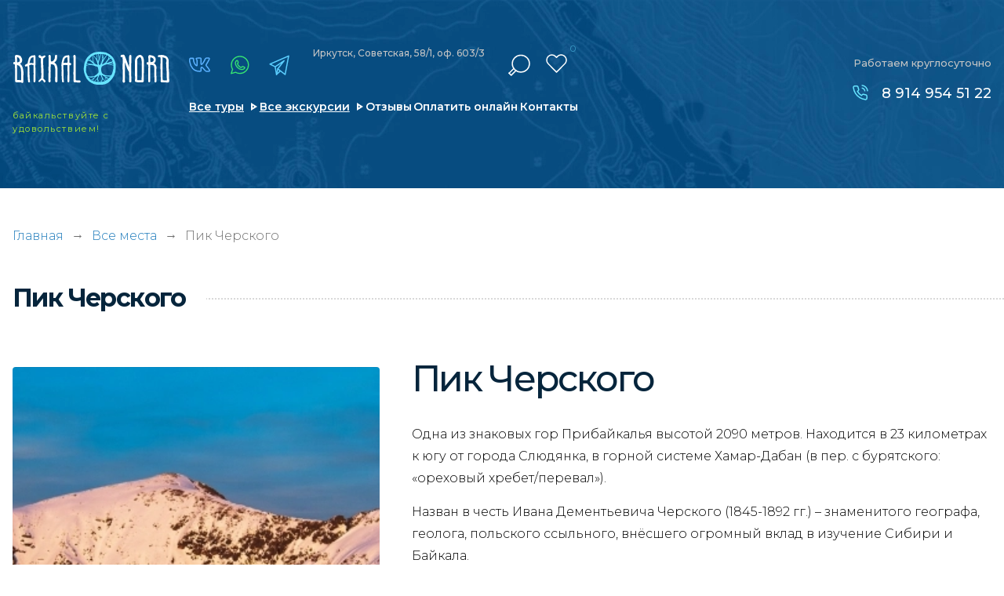

--- FILE ---
content_type: text/html; charset=UTF-8
request_url: https://baikal-nord.ru/places/pik-cherskogo
body_size: 9717
content:
<!doctype html>
<html lang="ru-RU" class="no-js" prefix="og: http://ogp.me/ns#">
<head>
	<meta charset="utf-8">
	<!--[if IE]><script src="http://html5shiv.googlecode.com/svn/trunk/html5.js"></script><![endif]-->	
    <meta name="google-site-verification" content="hcWlcYDu7B7Kf6AwLhdfvUcRwfcuR8UCVC_aZlwl3_Q">
<meta name="yandex-verification" content="1425123485aff759">

<meta http-equiv='x-ua-compatible' content='ie=edge'>
<title>Пик Черского - туры и экскурсии в 2026-2027 году | Туроператор по Байкалу «Baikal Nord»</title>
<meta name='description' content='✅ Одна из знаковых гор Прибайкалья высотой 2090 метров. Находится в 23 километрах к югу от города Слюдянка, в горной системе Хамар-Дабан (в пер. с бурятского: &amp;laquo;ореховый хребет/перевал&amp;raquo;).Назван в честь Ивана Дементьевича Черского (1845-1892 гг.) &amp;ndash; знаменитого географа, геолога,...'>
<meta name='keywords' content=''>

<meta http-equiv="x-dns-prefetch-control" content="on">
<link rel="dns-prefetch" href="https://fonts.googleapis.com">

<link rel="preconnect" href="https://fonts.googleapis.com">
<link rel="preconnect" href="https://fonts.gstatic.com" crossorigin>
<link rel="preload" href="https://fonts.googleapis.com/css2?family=Montserrat:wght@300;400;500;600;700;800;900&family=Roboto:wght@300;400;500;700&display=swap" as="style" onload="this.onload=null;this.rel='stylesheet'">
<noscript><link href="https://fonts.googleapis.com/css2?family=Montserrat:wght@300;400;500;600;700;800;900&family=Roboto:wght@300;400;500;700&display=swap" rel="stylesheet"></noscript>



<link rel="alternate" hreflang="ru" href="https://baikal-nord.ru/">

<!-- Плюхи для разных устройств  -->
<link rel='manifest' href='/manifest.json'>
<meta name="msapplication-config" content="browserconfig.xml">

<base href='https://baikal-nord.ru'>
<meta http-equiv='cleartype' content='on'>
<meta name='MobileOptimized' content='320'>
<meta name="google" content="notranslate">
<meta name='HandheldFriendly' content='True'>
<meta name='mobile-web-app-capable' content='yes'>
<meta http-equiv='msthemecompatible' content='no'>
<meta name='format-detection' content='address=no'>
<meta name='format-detection' content='telephone=no'>
<meta name='apple-mobile-web-app-capable' content='yes'>
<meta name='apple-mobile-web-app-status-bar-style' content='black-translucent'>

<!-- Метатеги -->

			<link rel='canonical' href='https://baikal-nord.ru/places/pik-cherskogo'>


<meta property="og:locale" content="ru_RU">
<meta property="og:site_name" content="Туроператор по Байкалу «Baikal Nord»">
<meta property="og:title" content="Пик Черского - туры и экскурсии в 2026-2027 году | Туроператор по Байкалу «Baikal Nord»">
<meta property="og:description" content="Одна из знаковых гор Прибайкалья высотой 2090 метров. Находится в 23 километрах к югу от города Слюдянка, в горной системе Хамар-Дабан (в пер. с бурятского: &amp;laquo;ореховый хребет/перевал&amp;raquo;).Назван в честь Ивана Дементьевича Черского (1845-1892 гг.) &amp;ndash; знаменитого географа, геолога,... | Туроператор по Байкалу «Baikal Nord»">
	<meta name="og:url" content="https://baikal-nord.ru/places/pik-cherskogo">
	<meta property="og:type" content="website">
	<meta property="og:image" content="/assets/img/soc_logo.png">
	<meta property="og:image:width" content="250">
	<meta property="og:image:height" content="45">
	<meta name="image" content="/assets/img/soc_logo.png">
	<link rel="image_src" href="/assets/img/soc_logo.png">


<!-- Метатеги для устройств -->
<meta name='msapplication-starturl' content='https://baikal-nord.ru'>
<meta name='application-name' content='Туроператор по Байкалу «Baikal Nord»'>
<meta name='application-name' content='Пик Черского - туры и экскурсии в 2026-2027 году | Туроператор по Байкалу «Baikal Nord»'>
<meta name='apple-mobile-web-app-title' content='Пик Черского - туры и экскурсии в 2026-2027 году | Туроператор по Байкалу «Baikal Nord»'>
<meta name='msapplication-tooltip' content='Одна из знаковых гор Прибайкалья высотой 2090 метров. Находится в 23 километрах к югу от города Слюдянка, в горной системе Хамар-Дабан (в пер. с бурятского: &amp;laquo;ореховый хребет/перевал&amp;raquo;).Назван в честь Ивана Дементьевича Черского (1845-1892 гг.) &amp;ndash; знаменитого географа, геолога,... | Туроператор по Байкалу «Baikal Nord»'>
<!-- Метатеги [end]-->

<!-- Иконки и стилизация -->
<!-- Фавиконки -->
<link rel="icon" type='image/x-icon' href='/favicon.svg'>
<link rel='shortcut icon' type='image/x-icon' href='/favicon.ico'>
<!-- Иконки для iOS & Android -->

<!-- Иконки для Microsoft -->
<meta name='theme-color' content='#e26b00'>
<meta name='msapplication-tap-highlight' content='no'>
<meta name='msapplication-TileColor' content='#1d79ae'>
<meta name='msapplication-TileImage' content='/mstile-144x144.png'>
<meta name='msapplication-wide310x150logo' content='/mstile-wide.png'>
<meta name='msapplication-square70x70logo' content='/mstile-small.png'>
<meta name='msapplication-square310x310logo' content='/mstile-large.png'>
<meta name='msapplication-square150x150logo' content='/mstile-medium.png'>
<!-- Иконки и стилизация [end]-->
<!-- Плюхи для разных устройств [end]-->


<script>
	(function (H) { H.className=H.className.replace(/\bno-js\b/,'js')} )(document.documentElement)
</script>

	<!--[if lt IE 9]> <link href= "css/ie8.css" rel= "stylesheet" media= "all" /> <![endif]-->
	
	
	<meta name="viewport" content="width=device-width, initial-scale=1">
		
	
	<link href="/assets/css/style.min.css?1757280837"  type="text/css" rel="stylesheet">
	<link href="/assets/css/custom.min.css?1757280836"  type="text/css" rel="stylesheet">
	

			
		<script type="application/ld+json">
		{
			"@context": "https://schema.org",
			"@type": "LocalBusiness",
			"name": "Туроператор по Байкалу «Baikal Nord»",
			"alternateName": "Baikal Nord",
			"brand": "Baikal Nord",			
			"description": "Одна из знаковых гор Прибайкалья высотой 2090 метров. Находится в 23 километрах к югу от города Слюдянка, в горной системе Хамар-Дабан (в пер. с бурятского: &amp;laquo;ореховый хребет/перевал&amp;raquo;).Назван в честь Ивана Дементьевича Черского (1845-1892 гг.) &amp;ndash; знаменитого географа, геолога,...",
			"url": "https://baikal-nord.ru",
			"logo": "https://baikal-nord.ru/assets/img/logo.svg",
			"image": "https://baikal-nord.ru/assets/img/map-image1.jpg",
			"telephone": "89149545122",
			
			"address":{ 
				"@type":"PostalAddress",
				"addressCountry": "RU",
				"addressLocality": "Иркутск",
				"addressRegion": "Иркутская область",
				"postalCode": "664009",
				"streetAddress": "Советская, 176Б, офис 407"				
			},
			"location": {
				"@type": "Place",
				"hasMap":"https://baikal-nord.ru/contacts",
				"geo" : {
					"@type": "GeoCoordinates",
					"latitude": "52.279511",
					"longitude": "104.341072"
				}
			},			
			"openingHours": "Mo-Su 00:00−23:59",
			"sameAs": [
				"https://vk.com/baikalnord",
				"https://t.me/baikal_nord",
				"https://www.instagram.com/baikalnord/"
			]				
		}
		</script>
		
	<link rel="preload" fetchpriority="high" as="image" href="/assets/img/loading.gif" type="image/gif">
</head>
<body class="loading">
	<div class="loading-fixed"></div>   
		
	<script type="application/ld+json">
			{
			"name": "Пик Черского - туры и экскурсии в 2026-2027 году",
			"@context": "http://schema.org",
			"@type": "WebPage",
			"reviewRating": {
				"@type": "Rating",
				"ratingValue": "5",
				"reviewCount": "48",
				"worstRating": 1,
				"bestRating": 5				}
			}
	</script>	
<div class="show-mobile1">
	<div class="mobile-menu1">
		<div class="mobile-menu1__black"></div>
		<div class="mobile-menu1-over">
			<div class="mobile-menu1__content">
				<ul class="menu3" itemscope itemtype="https://schema.org/SiteNavigationElement">
					<li class="menu3__item active" itemprop="name"><a href="/" itemprop="url">Главная</a></li>
					<li class="menu3__item" itemprop="name"><a href="/search-tours" itemprop="url">Все туры</a></li>
					<li class="menu3__item" itemprop="name"><a href="/excursions" itemprop="url">Все экскурсии</a></li>
					<li class="menu3__item" itemprop="name"><a href="/reviews" itemprop="url">Отзывы и фотоотчеты</a></li>
					<li class="menu3__item" itemprop="name"><a href="/pay" itemprop="url">Оплатить онлайн</a></li>
					<li class="menu3__item" itemprop="name"><a href="/places" itemprop="url">Места на Байкале</a></li>
					
					<li class="menu3__item" itemprop="name"><a href="/guides" itemprop="url">Наши гиды</a></li>
					<li class="menu3__item" itemprop="name"><a href="/contacts" itemprop="url">Контакты</a></li>
				</ul>
				<a href="/favorites" class="mobile-menu1__favorite"><span>Избранное</span> (<em>0</em>)</a>
				
				<div itemscope itemtype="http://schema.org/WebSite">
					<link itemprop="url" href="https://baikal-nord.ru">
					<form class="search2" method="GET" action="/search-tours" itemprop="potentialAction" itemscope itemtype="http://schema.org/SearchAction">
						<meta itemprop="target" content="https://baikal-nord.ru/search-tours?keyword={keyword}">
						<div class="search2-over">
							<input type="text" name="keyword" placeholder="Искать в турах" class="search2__input" itemprop="query-input">
						</div>
						<div class="search2__submit submit"><input type="submit" value="" aria-label="отправить"><span></span></div>
					</form>
				</div>
				
				<a 
					
					href="https://economy.gov.ru/material/directions/turizm/reestry_turizm/edinyy_federalnyy_reestr_turoperatorov/poisk_po_efrt/"					target="_blank" class="mobile-menu1__small-text"
				>
					<img data-src="/assets/img_webp/decor1.webp" alt="" class="mobile-menu1__small-text-image" loading="lazy">
					<div class="mobile-menu1__title1">Мы в реестре туроператоров:</div>
					<div class="mobile-menu1__title2">
						
						<span>В031-00161-77/02027482</span>
					</div>
				</a>
			</div>
		</div>
	</div>
</div>
	
	<main class="page">
		<div class="show-mobile1">
	<div class="scroll-fixed1">
		<div class="mobile-header1" style="background-image: url(/assets/img_webp/bg9.webp);">
			<a href="/" class="mobile-header1__logo">
				<img src="/assets/img/logo.svg" width="241" height="52" alt="Туры на Байкал" title="Туроператор Baikal Nord" loading="lazy">
			</a>
			<div class="mobile-header1__soc">
				<div class="soc-link1 mod1">
					<a href="https://vk.com/baikalnord" target="_blank" class="icon4" title="vk"></a>					<a href="https://www.instagram.com/baikalnord/" target="_blank" class="icon1" title="instagram"></a>					<a href="https://wa.me/79149545122" target="_blank" class="icon2" title="whatsapp"></a>					<a href="https://telegram.im/@baikal_nord" target="_blank" class="icon3" title="telegram"></a>				</div>
			</div>
			<div class="mobile-header1__menu-button menu-button-js"></div>
		</div>
		<div class="mobile-favorite1">
			<div class="mobile-favorite1__close"></div>
			<div class="mobile-favorite1__text"><span>Добавлено в</span><a href="/favorites"><i>Избранное</i> (<em>0</em>)</a></div>
		</div>
	</div>
	
	<div class="background-top2" style="background-image: url(/assets/img_webp/bg13.webp);">
		<div class="header2">
			<div class="header2__top">
				<a href="/" class="mobile-header1__logo mod1">
					
					<picture>
						<source media="(max-width: 760px)" srcset="/assets/img/logo.svg">
						<img src="" width="241" height="52" alt="Туры на Байкал" title="Туроператор Baikal Nord">
					</picture>
				</a>
				<div class="mobile-header1__soc mod1">
					<div class="soc-link3">
						<a href="https://vk.com/baikalnord" target="_blank" class="icon4" title="vk"></a>						<a href="https://www.instagram.com/baikalnord/" target="_blank" class="icon1" title="instagram"></a>						<a href="https://wa.me/79149545122" target="_blank" class="icon2" title="whatsapp"></a>						<a href="https://telegram.im/@baikal_nord" target="_blank" class="icon3" title="telegram"></a>					</div>
				</div>
				<div class="mobile-header1__menu-button menu-button-js"></div>
			</div>
			<div class="header2__bottom">
				
				<a href="tel:89149545122" class="header2__phone">8 914 954 51 22</a>
				<div class="header2__link">
					<ul class="header2__link-list">
						<li class="header2__link-list-item"><a href="/search-tours">Все туры</a></li>
						<li class="header2__link-list-item"><a href="/excursions">Экскурсии</a></li>
					</ul>
				</div>
			</div>
		</div>
	</div>
</div>
<div class="block1 mod1">
		<div class="hide-mobile1">
		<div class="block1__background" style="background-image: url(/assets/img_webp/bg12.webp);"></div>
	</div>
	<div class="show-mobile1">
		<div class="block1__background" style="background-image: url(/assets/img_webp/bg5.webp);"></div>
	</div>
		<div class="background-top1">
		<div class="show-mobile1">
			<div class="header-mobile1">
				
				<a href="tel:89149545122" class="header-mobile1__phone">8 914 954 51 22</a>
				<div class="header-mobile1__soc-link">
					<div class="soc-link1">
						<a href="https://vk.com/baikalnord" target="_blank" class="icon4" title="vk"></a>						<a href="https://www.instagram.com/baikalnord/" target="_blank" class="icon1" title="instagram"></a>						<a href="https://wa.me/79149545122" target="_blank" class="icon2" title="whatsapp"></a>						<a href="https://telegram.im/@baikal_nord" target="_blank" class="icon3" title="telegram"></a>					</div>
				</div>
			</div>
		</div>
		<div class="page-line">
			<div class="header">
				<div class="header__left1">
											<a href="/" class="header__logo"><img src="/assets/img/logo.svg" width="241" height="52" alt="Туры на Байкал" title="Туроператор Baikal Nord"></a>
						<div class="header__text1">байкальствуйте <i></i>с удовольствием!</div>
									</div>
				<div class="header__left2">
					<div class="header__left2-over">
						<div class="header__left2-over-left">
							<div class="soc-link1">
								<a href="https://vk.com/baikalnord" target="_blank" class="icon4" title="vk"></a>								<a href="https://www.instagram.com/baikalnord/" target="_blank" class="icon1" title="instagram"></a>								<a href="https://wa.me/79149545122" target="_blank" class="icon2" title="whatsapp"></a>								<a href="https://telegram.im/@baikal_nord" target="_blank" class="icon3" title="telegram"></a>							</div>
							<div class="header__text2">
								<p>Иркутск, Советская, 58/1, оф. 603/3</p>
								
							</div>							
						</div>
						<div class="header__left2-over-right">
							<div class="search1"  itemscope itemtype="http://schema.org/WebSite">
								<link itemprop="url" href="https://baikal-nord.ru">
								<div class="search1__current"></div>
								<form class="search1__drop" action="/search-tours" itemprop="potentialAction" itemscope itemtype="http://schema.org/SearchAction">
									<meta itemprop="target" content="https://baikal-nord.ru/search-tours?keyword={keyword}">
									<span>Ключевая фраза или номер тура:</span>
									<input type="text" name="keyword"   placeholder="" class="search1__input" itemprop="query-input" aria-label="поиск">
									<button type="submit" class="search1__submit">Найти в каталоге</button>
									
									
								</form>
							</div>
							<a href="/favorites" class="header__favorite"><span><em>0</em></span></a>
						</div>
					</div>
					<div class="hide-mobile1">
						<ul class="menu1">
							<li class="menu1__item"><a href="/search-tours" class="mod1">Все туры</a></li>
							<li class="menu1__item"><a href="/excursions" class="mod1">Все экскурсии</a></li>
							<li class="menu1__item"><a href="/reviews">Отзывы</a></li>
							<li class="menu1__item"><a href="/pay">Оплатить онлайн</a></li>
							<li class="menu1__item"><a href="/contacts">Контакты</a></li>
						</ul>
					</div>
				</div>
				<div class="header__right">
					<div class="header__title1 mod1">Работаем круглосуточно</div>
					<div class="list-phone1 mod1">
						
						<a href="tel:89149545122">8 914 954 51 22</a>					</div>
				</div>
				<div class="menu-button1 menu-button-js"></div>
			</div>
		</div>
	</div>
</div>






































					<div class="section_breadcrumbs">
		<div class="page-line">
			<div class="section__content">
				<div class="section__container container" itemscope="" itemtype="http://schema.org/BreadcrumbList">
					<div class="breadcrumbs">
						<span itemprop="itemListElement" itemscope="" itemtype="http://schema.org/ListItem">
							<a class="breadcrumbs__link" href="/" title="Главная" itemprop="item">Главная</a>
							<meta itemprop="name" content="Главная">
							<meta itemprop="position" content="1">
						</span>													<div class="breadcrumbs__arrow">→</div>
							<span itemprop="itemListElement" itemscope="" itemtype="http://schema.org/ListItem">
															<a class="breadcrumbs__link" href="/places" title="Все места" itemprop="item"><span itemprop="name">Все места</span></a>
															<meta itemprop="position" content="2">
							</span>
													<div class="breadcrumbs__arrow">→</div>
							<span itemprop="itemListElement" itemscope="" itemtype="http://schema.org/ListItem">
															<span class="breadcrumbs__link" itemprop="name">Пик Черского</span>
															<meta itemprop="position" content="3">
							</span>
											</div>
				</div>
			</div>
		</div>
	</div>
	
			
											<div class="padding4">
		<div class="page-line">
			<div class="title-content2 mod1 mod2">
				<h1 class="title4">
					<span>Пик Черского</span>
				</h1>
				<div class="content-over1">
					<div class="hide-mobile1">
						<div class="show-tablet1">
							<div class="content-over1__title">Пик Черского</div>
						</div>
					</div>
					<div class="show-mobile1">
						<div class="slider-mobile1">
																					<div class="slider-mobile1__item">
								<div class="slider-mobile1__over" style="background-image: url('https://s.baikal-nord.ru/files/webp/2fbb4bb0c696fc8bf6b1806f7f1d4026.50x50.webp');" data-bg="https://s.baikal-nord.ru/files/webp/2fbb4bb0c696fc8bf6b1806f7f1d4026.300x300.webp"></div>
							</div>
														<div class="slider-mobile1__item">
								<div class="slider-mobile1__over" style="background-image: url('https://s.baikal-nord.ru/files/webp/place_5615640_xlarge.50x50.webp');" data-bg="https://s.baikal-nord.ru/files/webp/place_5615640_xlarge.300x300.webp"></div>
							</div>
														<div class="slider-mobile1__item">
								<div class="slider-mobile1__over" style="background-image: url('https://s.baikal-nord.ru/files/webp/place_b3996339bff70e2e719e18544611950a_1024_768.50x50.webp');" data-bg="https://s.baikal-nord.ru/files/webp/place_b3996339bff70e2e719e18544611950a_1024_768.300x300.webp"></div>
							</div>
													</div>
					</div>
					<div class="content-over1__image" style="background-image: url('https://s.baikal-nord.ru/files/webp/5c75fadf879482b225f3ff0058baf2fc.50x50.webp');" data-bg="https://s.baikal-nord.ru/files/webp/5c75fadf879482b225f3ff0058baf2fc.500x500.webp"></div>
					<div class="show-mobile1">
						<div class="content-over1__title">Пик Черского</div>
					</div>
					<div class="hide-mobile1">
						<div class="content-over1__text">
							<div class="hide-tablet1">
								<div class="content-over1__title">Пик Черского</div>
							</div>
							<p>Одна из знаковых гор Прибайкалья высотой 2090 метров. Находится в 23 километрах к югу от города Слюдянка, в горной системе Хамар-Дабан (в пер. с бурятского: &laquo;ореховый хребет/перевал&raquo;).</p><p>Назван в честь Ивана Дементьевича Черского (1845-1892 гг.) &ndash; знаменитого географа, геолога, польского ссыльного, внёсшего огромный вклад в изучение Сибири и Байкала.</p><p>Восхождение на пик Черского &ndash; один из наиболее доступных и интересных маршрутов в байкальских горах. Не требует специального снаряжения и подготовки. В хорошую погоду с вершины можно увидеть величественную панораму горной страны Хамар-Дабана, раскинувшийся вдалеке Байкал, цепочку остроконечных пиков Восточного Саяна на горизонте, перевал Чертовы ворота, через который проходил старинный караванный путь в Монголию и Китай.</p><p>Другими, не менее популярными достопримечательностями данного района являются горное озеро &laquo;Сердце&raquo;, названное так за свою характерную форму, и живописные каскады водопадов на реке Подкомарной, с общей высотой падения воды более 80 метров.</p>
						</div>
					</div>
				</div>
				<div class="information1">
					<div class="hide-mobile1">
						<a href="" data-popup="popup-map.html?type=place&id=37" class="information1__link">Пик Черского: расположение на карте</a>
					</div>
					<div class="information1__list">
						<div data-popup="popup-photos.html?type=place&id=37" class="information1__list-title">10 фото в галерее</div>
						<div class="information1__list-over">
							<div class="information1__list-over-scroll">
																<a href="" data-popup="popup-photos.html?type=place&id=37&sel=345" style="background-image: url('https://s.baikal-nord.ru/files/webp/5c75fadf879482b225f3ff0058baf2fc.65x65.webp');" title="фото"></a>
																<a href="" data-popup="popup-photos.html?type=place&id=37&sel=346" style="background-image: url('https://s.baikal-nord.ru/files/webp/2fbb4bb0c696fc8bf6b1806f7f1d4026.65x65.webp');" title="фото"></a>
																<a href="" data-popup="popup-photos.html?type=place&id=37&sel=102" style="background-image: url('https://s.baikal-nord.ru/files/webp/place_5615640_xlarge.65x65.webp');" title="фото"></a>
																<a href="" data-popup="popup-photos.html?type=place&id=37&sel=103" style="background-image: url('https://s.baikal-nord.ru/files/webp/place_b3996339bff70e2e719e18544611950a_1024_768.65x65.webp');" title="фото"></a>
																<a href="" data-popup="popup-photos.html?type=place&id=37&sel=104" style="background-image: url('https://s.baikal-nord.ru/files/webp/place_Черский1.65x65.webp');" title="фото"></a>
																<a href="" data-popup="popup-photos.html?type=place&id=37&sel=181" style="background-image: url('https://s.baikal-nord.ru/files/webp/place_1_6.65x65.webp');" title="фото"></a>
																<a href="" data-popup="popup-photos.html?type=place&id=37&sel=182" style="background-image: url('https://s.baikal-nord.ru/files/webp/place_3_6.65x65.webp');" title="фото"></a>
																<a href="" data-popup="popup-photos.html?type=place&id=37&sel=184" style="background-image: url('https://s.baikal-nord.ru/files/webp/place_5.65x65.webp');" title="фото"></a>
																<a href="" data-popup="popup-photos.html?type=place&id=37&sel=180" style="background-image: url('https://s.baikal-nord.ru/files/webp/place_2_9.65x65.webp');" title="фото"></a>
																<a href="" data-popup="popup-photos.html?type=place&id=37&sel=183" style="background-image: url('https://s.baikal-nord.ru/files/webp/place_4_5.65x65.webp');" title="фото"></a>
															</div>
						</div>
					</div>
				</div>
				<div class="show-mobile1" data-id="37">
					<div class="content-over1__text">
																			<p>Одна из знаковых гор Прибайкалья высотой 2090 метров. Находится в 23 километрах к югу от города Слюдянка, в горной системе Хамар-Дабан (в пер. с бурятского: &laquo;ореховый хребет/перевал&raquo;).</p>						
							<div class="hide-items" data-type="desc"><p>Назван в честь Ивана Дементьевича Черского (1845-1892 гг.) &ndash; знаменитого географа, геолога, польского ссыльного, внёсшего огромный вклад в изучение Сибири и Байкала.</p><p>Восхождение на пик Черского &ndash; один из наиболее доступных и интересных маршрутов в байкальских горах. Не требует специального снаряжения и подготовки. В хорошую погоду с вершины можно увидеть величественную панораму горной страны Хамар-Дабана, раскинувшийся вдалеке Байкал, цепочку остроконечных пиков Восточного Саяна на горизонте, перевал Чертовы ворота, через который проходил старинный караванный путь в Монголию и Китай.</p><p>Другими, не менее популярными достопримечательностями данного района являются горное озеро &laquo;Сердце&raquo;, названное так за свою характерную форму, и живописные каскады водопадов на реке Подкомарной, с общей высотой падения воды более 80 метров.</p></div>
							<p><a href="" data-type="desc" class="content-over1__more js-show-items"><span>читать полностью</span></a></p>
											</div>
					<a href="" data-popup="popup-map.html?type=place&id=37" class="information1__link">Пик Черского: <i></i>расположение на карте</a>
				</div>
												
								<div class="title-content1">
					<div class="title-content1__left">1 тур, включающих Пик Черского</div>
					<div class="title-content1__right">
						<span class="title-content1__change1 active"></span>
						<select class="js-sort" aria-label="сортировка">
							<option selected value="/places/pik-cherskogo">сначала популярные</option>
							<option value="/places/pik-cherskogo?sort=price_asc">сначала недорогие</option>
							<option  value="/places/pik-cherskogo?sort=price_desc">сначала дорогие</option>
							<option  value="/places/pik-cherskogo?sort=days_desc">сначала долгие</option>
							<option  value="/places/pik-cherskogo?sort=days_asc">сначала короткие</option>
						</select>
					</div>
				</div>
				
								
				<div class="list-tour2"> 						<div class="list-tour2__item" data-id="1781" itemscope itemtype="http://schema.org/Product">
		<a href="/tours/pik-cherskogo-tri-metra-nad-urovnem-neba" class="list-tour2__foto" style="background-image: url(https://s.baikal-nord.ru/files/webp/ce25a73af787343f38cf3193d0a2710e.60x80.webp)" data-bg="https://s.baikal-nord.ru/files/webp/ce25a73af787343f38cf3193d0a2710e.750x750.webp">
			
			<span class="list-tour2__favorite"></span>
		
			<div class="list-tour2__foto-title">Пик Черского: Три метра над уровнем неба</div>
									<div class="list-tour2__foto-text">
				<ul class="information-text1">
					<li class="information-text1__item"><span>№296</span></li>
					<li class="information-text1__item"><span>Сезон: Лето, Осень</span></li>				</ul>
			</div>
		</a>
		<meta itemprop="image" content="https://s.baikal-nord.ru/files/webp/ce25a73af787343f38cf3193d0a2710e.750x750.webp">
		<div class="list-tour2__content">
						
						<div class="show-mobile1">
				<div class="list-tour2__small-text">№296•Лето, Осень <br>Активные туры</div>
			</div>
			<div class="list-tour2__price">
														<div class="list-tour2__price-text1">от 23 000 <b>₽</b>/чел</div>
					<div class="list-tour2__price-text2">3 дня <br>2 ночи</div>
												</div>
			<div class="list-tour2__content-over">
				<a href="/tours/pik-cherskogo-tri-metra-nad-urovnem-neba" class="list-tour2__title"><span itemprop="name">Пик Черского: Три метра над уровнем неба</span></a>
				<div class="list-programm1">
																								<a data-type="places" href="/places/slyudyanka"  title="Показать туры по месту: Слюдянка">Слюдянка</a>
						 																			<a data-type="places" href="/places/hamar-daban"  title="Показать туры по месту: Хамар-Дабан">Хамар-Дабан</a>
						 																			<a data-type="places" href="/places/pik-cherskogo"  title="Показать туры по месту: Пик Черского">Пик Черского</a>
						 														</div>
			</div>
			<div class="list-tour2__text mod1 tab-text-inner">
				<div class="hide-mobile1" itemprop="description">
					<p>Восхождение на высшую точку Комаринского хребта Хамар-Дабана (2090 м). Увлекательный поход наедине с облаками и вершинами неприступных гор.</p>
				</div>
				<div class="show-mobile1">
					<p>Восхождение на высшую точку Комаринского хребта Хамар-Дабана (2090 м). Увлекательный поход наедине с облаками и вершинами неприступных гор.</p>
				</div>
				<span itemprop="offers" itemscope itemtype="http://schema.org/Offer">
					<meta itemprop="price" content="23000">
					<meta itemprop="priceCurrency" content="RUB">
					<meta itemprop="description" content="Сезон: Лето, Осень">
					<link itemprop="availability" href="http://schema.org/InStock">
				</span>				
			</div>
			<div class="hide-mobile1">
				<div class="hide-date1">
					<a href="" class="hide-date1__link-description tab-text hide-block" style="display:none"><span>Описание</span></a>
									</div>
			</div>
			<div class="list-advantage3">
												<div data-type="vids" class="list-advantage3__item icon1 "><span>					<svg fill="none" viewBox="0 0 20 20" width="20" height="20" class="icon icon_trip"><use xlink:href="/assets/vids.svg?1769150564#icon_trip"></use></svg>
								</span><a href="/search-tours/pohody-treking">Походы, трекинг</a></div>
								<div data-type="vids" class="list-advantage3__item icon1 "><span>					<svg fill="none" viewBox="0 0 20 20" width="20" height="20" class="icon icon_mountain"><use xlink:href="/assets/vids.svg?1769150564#icon_mountain"></use></svg>
								</span><a href="/search-tours/gornye-tury">Горные туры</a></div>
											</div>
						<a href="/tours/pik-cherskogo-tri-metra-nad-urovnem-neba" class="list-tour2__show-tour">показать тур</a>
		</div>
	</div>
</div>
		
			</div>
			
				 
			
		</div>
	</div>
	<div class="block3">
	<div class="hide-mobile1">
		<div class="block3__background" data-parallax  data-src="/assets/img_webp/bg3.webp"></div>
	</div>
	<div class="page-line">
		<div class="block3__over">
			<div class="block3__left">
				<div class="show-mobile1">
					<div class="block3__background" data-bg="/assets/img_webp/bg6.webp" ></div>
				</div>
				<img data-src="/assets/img_webp/arm1.webp" alt="Индивидуальные маршруты" class="block3__arm" loading="lazy">
				<div class="block3__left-position">
					<div class="block3__title1">Хотите <br>путешествовать <br>по Байкалу</div>
					<div class="block3__title2">с индивидуальной <br>программой?</div>
					<div class="show-mobile1">
						<div class="block3__title3">Оставьте заявку прямо сейчас, и мы разработаем для вас индивидуальный маршрут</div>
					</div>
					<div class="hide-mobile1">
						<div class="list-advantage2">
							<div class="list-advantage2__item">
								<div class="list-advantage2__over">
									<div class="list-advantage2__icon"><img src="/assets/img/u1.svg" width="29" height="32" alt="Индивидуальный маршрут" loading="lazy"></div>
									<div class="list-advantage2__text">
										<div class="list-advantage2__vertical">
											<p class="mod1">Оставьте заявку прямо сейчас, и мы разработаем <br>для вас индивидуальный маршрут</p>
										</div>
									</div>
								</div>
							</div>
							<div class="list-advantage2__item mod1">
								<div class="list-advantage2__over">
									<div class="list-advantage2__icon"><img src="/assets/img/u2.svg" width="29" height="29" alt="Интересные места" loading="lazy"></div>
									<div class="list-advantage2__text">
										<div class="list-advantage2__vertical">
											<p>Добавим только самые <br>интересные места, в которых <br>вы бы хотели побывать</p>
										</div>
									</div>
								</div>
							</div>
							<div class="list-advantage2__item">
								<div class="list-advantage2__over">
									<div class="list-advantage2__icon"><img src="/assets/img/u3.svg" width="29" height="29" alt="Комфортный сервис" loading="lazy"></div>
									<div class="list-advantage2__text">
										<div class="list-advantage2__vertical">
											<p>Предоставим <br>максимально комфортный <br>сервис под ваш бюджет</p>
										</div>
									</div>
								</div>
							</div>
						</div>
					</div>
				</div>
			</div>
			<div class="block3__right">
				<div class="show-mobile1">
					<div class="list-advantage2">
						<div class="list-advantage2__item mod1">
							<div class="list-advantage2__over">
								<div class="list-advantage2__icon"><img src="/assets/img/u2.svg" width="29" height="29" alt="Интересные места" loading="lazy"></div>
								<div class="list-advantage2__text">
									<div class="list-advantage2__vertical">
										<p>Добавим только самые <br>интересные места, в которых <br>вы бы хотели побывать</p>
									</div>
								</div>
							</div>
						</div>
						<div class="list-advantage2__item">
							<div class="list-advantage2__over">
								<div class="list-advantage2__icon"><img src="/assets/img/u3.svg" width="29" height="29" alt="Комфортный сервис" loading="lazy"></div>
								<div class="list-advantage2__text">
									<div class="list-advantage2__vertical">
										<p>Предоставим <br>максимально комфортный <br>сервис под ваш бюджет</p>
									</div>
								</div>
							</div>
						</div>
					</div>
				</div>
				
				
				
				
				
				<div class="hide-mobile1">
					<form class="callback-form1 js-order-form">
						<input type="hidden" name="metrika" value="individual">
						<input type="hidden" name="title" value="Заявка на индивидуальный маршрут">
						<input type="text" placeholder="Имя" name="name" required class="callback-form1__input">
						<input type="text" placeholder="Номер телефона" name="phone" required class="callback-form1__input mask">
						<label class="callback-form1__text che">
							<input type="checkbox" required="required">
							<i class="che__i"></i>
							<span class="che__in">
								Соглашаюсь на обработку персональных данных с использованием Яндекс. Метрики согласно <a href="/policy" target="_blank">политике компании</a>
								
							</span>
						</label>
						<label class="callback-form1__submit submit"><input type="submit" value="" aria-label="отправить"><span>ОТПРАВИТЬ ЗАЯВКУ</span></label>
					</form>				
				</div>
				
				<div class="show-mobile1">
					<form class="callback-form1 js-order-form">
						<input type="hidden" name="metrika" value="individual">
						<input type="hidden" name="title" value="Заявка на индивидуальный маршрут">
						<input type="text" placeholder="Имя" name="name" required class="callback-form1__input">
						<input type="text" placeholder="Номер телефона" name="phone" required class="callback-form1__input mask">
						<label class="callback-form1__submit submit"><input type="submit" value="" aria-label="отправить"><span>ОТПРАВИТЬ ЗАЯВКУ</span></label>
						<label class="callback-form1__text che">
							<input type="checkbox" required>
							<i class="che__i"></i>
							<span class="che__in">
								Соглашаюсь на обработку персональных данных с использованием Яндекс. Метрики согласно <a href="/policy" target="_blank">политике компании</a>
								
							</span>
						</label>
					</form>				
				</div>
				
			</div>
		</div>
	</div>
</div>

		
		<div class="hide-mobile1">
	<div class="background-footer1" data-bg="/assets/img/bg4.webp">
		<div class="page-line">
			<div class="footer">
				<div class="footer__list">
					<div class="footer__item">
						<a href="" class="footer__logo"><img src="/assets/img/logo.svg" width="241" height="52" alt="Туры на Байкал" loading="lazy"></a>
						<div class="footer__text1">байкальствуйте с удовольствием</div>
						<div class="footer__address1">Иркутск, Советская, 58/1, оф. 603/3</div>
						
						<a href="https://economy.gov.ru/material/directions/turizm/reestry_turizm/edinyy_federalnyy_reestr_turoperatorov/poisk_po_efrt/" target="_blank" class="footer__reestr">
							<img 
								
								src="/assets/img/reestr2.png" 
								alt="Реестр туроператоров" 
								loading="lazy" 
								width="300" height="55"
								>
						</a>
					</div>
					<div class="footer__item">
						<div class="soc-content1">
							<a href="https://vk.com/baikalnord" target="_blank" class="icon5" title="vk"><i></i></a>							<a href="https://www.instagram.com/baikalnord/" target="_blank" class="icon1" title="instagram"><i></i><span>baikalnord</span></a>							<a href="https://wa.me/79149545122" target="_blank" class="icon2" title="whatsapp"><i></i></a>							<a href="https://telegram.im/@baikal_nord" target="_blank" class="icon3" title="telegram"><i></i></a>							<a href="viber://chat?number=79149545122" target="_blank" class="icon4" title="viber"><i></i></a>						</div>
						<div class="menu-footer1" itemscope itemtype="https://schema.org/SiteNavigationElement">
							<div class="menu-footer1__clm">
								<ul class="menu2">
									<li class="menu2__item" itemprop="name"><a href="/search-tours" class="mod1" itemprop="url"><span>Все туры</span></a></li>
									<li class="menu2__item" itemprop="name"><a href="/excursions" class="mod1" itemprop="url"><span>Все экскурсии</span></a></li>
									
									<li class="menu2__item" itemprop="name"><a href="/guides" itemprop="url">Наши гиды</a></li>
									<li class="menu2__item" itemprop="name"><a href="/contacts" itemprop="url">Контакты</a></li>
									
								</ul>
							</div>
							<div class="menu-footer1__clm">
								<ul class="menu2">
									
									<li class="menu2__item" itemprop="name"><a href="/faq" itemprop="url">Часто задаваемые вопросы</a></li>
									<li class="menu2__item" itemprop="name"><a href="/places" itemprop="url">Места и достопримечательности</a></li>
									<li class="menu2__item" itemprop="name"><a href="/policy" itemprop="url">Политика конфиденциальности</a></li>
									<li class="menu2__item" itemprop="name"><a href="/policy-opd" itemprop="url">Политика обработки<br> персональных данных</a></li>
									<li class="menu2__item" itemprop="name"><a href="/reviews" itemprop="url">Отзывы и фотоотчеты</a></li>
								</ul>
							</div>
						</div>
						<p class="footer__info">Фото, опубликованные на сайте, имеют рекламный характер и не являются публичной офертой</p>
					</div>
					<div class="footer__item">
						<div class="footer__title1">Работаем <br>круглосуточно</div>
						<div class="footer__title2">ООО «Байкал Норд»</div>
						<div class="pay-text1">
							<p>ИНН: 3811470235</p>
							<p>КПП: 381101001</p>
							<p>ОГРН: 1203800017013</p>
							<a href="/oferta" class="pay-text1__link">Договор оферты</a>
						</div>
					</div>
					<div class="footer__item">
						<div class="phone-list1">
							
							<a href="tel:89149545122">8 914 954 51 22</a>						</div>
						<a href=""  data-popup="popup-callback.html" class="footer__callback">заказать звонок</a>
					</div>
				</div>
			</div>
		</div>
	</div>
</div>
<div class="show-mobile1">
	<div class="background-footer2" data-bg="/assets/img/bg8.webp">
		<div class="page-line">
			<div class="footer-mobile1">
				<a href="/" class="footer-mobile1__logo"><img src="/assets/img/logo.svg" width="241" height="52" alt="Туры на Байкал" loading="lazy"></a>
				<div class="footer-mobile1__menu-button menu-button-js"></div>
				<div class="footer-mobile1__button-link1">
					<a href="/search-tours">все туры</a>
					<a href="/excursions">экскурсии</a>
				</div>
				<div class="footer-mobile1__text1">
					<p>Иркутск, Советская, 58/1, оф. 603/3</p>
					
				</div>
				<div class="footer-mobile1__phone">
					
					<a href="tel:89149545122">8 914 954 51 22</a>				</div>
				<div class="soc-link2">					
					<a href="https://vk.com/baikalnord" target="_blank" class="icon5" title="vk"></a>					<a href="https://www.instagram.com/baikalnord/" target="_blank" class="icon1" title="instagram"><span>baikalnord</span></a>					<a href="https://wa.me/79149545122" target="_blank" class="icon2" title="whatsapp"></a>					<a href="https://telegram.im/@baikal_nord" target="_blank" class="icon3" title="telegram"></a>					
				</div>
				<a target="_blank" href="https://economy.gov.ru/material/directions/turizm/reestry_turizm/edinyy_federalnyy_reestr_turoperatorov/poisk_po_efrt/" class="footer-mobile1__reestr">
					<img src="/assets/img/reestr2.png" loading="lazy" width="300" height="55" alt="Реестр">
				</a>
				<br>
				<br>
				<div class="footer-mobile1__link1">
					<a href="/policy">Политика конфиденциальности</a>
					<a href="/policy-opd">Политика обработки персональных данных</a>
					<a href="/oferta">Договор оферты</a>
					
				</div>
				<p class="footer__info">Фото, опубликованные на сайте, имеют рекламный характер и не являются публичной офертой</p>
			</div>
		</div>
	</div>
</div>
    </main>


	<p></p>
	<p></p>
	<p></p>
	<p></p>
	<p></p>
	<p></p>
	<p></p>
	<p></p>
	<p></p>
	<p></p>
	<script>
		if(window.innerWidth > 1920) {			
			document.querySelectorAll('*[data-src2]').forEach(function(e) { 
				e.setAttribute('data-src', e.getAttribute('data-src2'));
			});
		}
	</script>

	<script src="/assets/js/app.js"></script>
	<script src="/assets/js/common.js?1764223145"  defer></script>
	
	<!-- Yandex.Metrika counter -->  

<script>
	(function(m,e,t,r,i,k,a){
		m[i]=m[i]||function(){(m[i].a=m[i].a||[]).push(arguments)};
		m[i].l=1*new Date();
		for (var j = 0; j < document.scripts.length; j++) {if (document.scripts[j].src === r) { return; }}
		k=e.createElement(t),a=e.getElementsByTagName(t)[0],k.async=1,k.src=r,a.parentNode.insertBefore(k,a)
	})(window, document,'script','https://mc.yandex.ru/metrika/tag.js', 'ym');

	ym(69947167, 'init', {webvisor:true, clickmap:true, accurateTrackBounce:true, trackLinks:true});
</script>
<noscript><div><img src="https://mc.yandex.ru/watch/69947167" style="position:absolute; left:-9999px;" alt="" /></div></noscript>

<!-- /Yandex.Metrika counter -->





<!-- маленькая заглушка на старые браузеры -->

<!--<script src="//code-ya.jivosite.com/widget/QrmEzRdKeU" async></script> -->
<!-- Cleversite chat button 
	<script type='text/javascript'>
		(function() { 
			var s = document['createElement']('script');
			s.type = 'text/javascript'; 
			s.async = true; 
			s.charset = 'utf-8';	
			s.src = '//cleversite.ru/cleversite/widget_new.php?supercode=1&referer_main='+encodeURIComponent(document.referrer)+'&clid=74196EfbHY&siteNew=125703'; 
			var ss = document['getElementsByTagName']('script')[0]; 
			if(ss) {
				ss.parentNode.insertBefore(s, ss);
			} else {
				document.documentElement.firstChild.appendChild(s);
			};
		})(); 
	</script>
	-->
<!-- / End of Cleversite chat button -->




</body>
</html>


--- FILE ---
content_type: text/html; charset=UTF-8
request_url: https://baikal-nord.ru/ajax/get_hash.php
body_size: -60
content:
992ecbaa4fdee79725e92f03e054e4ba

--- FILE ---
content_type: image/svg+xml
request_url: https://baikal-nord.ru/assets/img/i37.svg
body_size: 47
content:
<svg width="8" height="7" viewBox="0 0 8 7" fill="none" xmlns="http://www.w3.org/2000/svg">
<path d="M0.86159 0.5L7.13841 0.5L4 5.99222L0.86159 0.5Z" stroke="#00487D"/>
</svg>


--- FILE ---
content_type: image/svg+xml
request_url: https://baikal-nord.ru/assets/img/i1.svg
body_size: 166
content:
<svg width="28" height="28" viewBox="0 0 28 28" fill="none" xmlns="http://www.w3.org/2000/svg">
<path d="M16.0527 22.9562C10.0067 22.9562 5.10547 18.1299 5.10547 12.1764C5.10547 6.2228 10.0067 1.39648 16.0527 1.39648C22.0987 1.39648 27 6.2228 27 12.1764C27 18.1299 22.0987 22.9562 16.0527 22.9562Z" stroke="white" stroke-width="1.5" stroke-linecap="round" stroke-linejoin="round"/>
<path d="M9.68945 21.1387L3.73689 27.0002L1.00061 24.3047" stroke="white" stroke-width="1.5" stroke-linecap="round" stroke-linejoin="round"/>
<path d="M1.00098 24.304L6.47461 18.9141" stroke="white" stroke-width="1.5" stroke-linecap="round" stroke-linejoin="round"/>
</svg>


--- FILE ---
content_type: image/svg+xml
request_url: https://baikal-nord.ru/assets/img/c3-1.svg
body_size: 148
content:
<svg width="26" height="26" viewBox="0 0 26 26" fill="none" xmlns="http://www.w3.org/2000/svg">
<path d="M14.5 20.3633L9.55147 24.9996L7.84073 15.1448M7.84073 15.1448L1.22461 11.7251L25 1.375L20.5 24.9996L11.1474 17.7727L19.1955 7.44287L7.84073 15.1448Z" stroke="#fff" stroke-width="1.5" stroke-miterlimit="10" stroke-linecap="round" stroke-linejoin="round"/>
<path d="M9.55078 24.9998L11.1467 17.7729" stroke="#fff" stroke-width="1.5" stroke-miterlimit="10" stroke-linecap="round" stroke-linejoin="round"/>
</svg>


--- FILE ---
content_type: image/svg+xml
request_url: https://baikal-nord.ru/assets/img/i36.svg
body_size: 248
content:
<svg width="12" height="13" viewBox="0 0 12 13" fill="none" xmlns="http://www.w3.org/2000/svg">
<rect x="12" y="13" width="2" height="13" transform="rotate(-180 12 13)" fill="#27AAE1"/>
<rect x="7" y="13" width="2" height="10.5625" transform="rotate(-180 7 13)" fill="#27AAE1"/>
<rect x="2" y="13" width="2" height="7.3125" transform="rotate(-180 2 13)" fill="#27AAE1"/>
</svg>


--- FILE ---
content_type: image/svg+xml
request_url: https://baikal-nord.ru/assets/img/i35.svg
body_size: 117
content:
<svg width="19" height="17" viewBox="0 0 19 17" fill="none" xmlns="http://www.w3.org/2000/svg">
<path d="M1 4.01818V16.0909L6.28182 13.0727L12.3182 16.0909L17.6 13.0727V1L12.3182 4.01818L6.28182 1L1 4.01818Z" stroke="#A3E537" stroke-width="1.5" stroke-linecap="round" stroke-linejoin="round"/>
<path d="M6.28174 1V13.0727" stroke="#A3E537" stroke-width="1.5" stroke-linecap="round" stroke-linejoin="round"/>
<path d="M12.3184 4.01807V16.0908" stroke="#A3E537" stroke-width="1.5" stroke-linecap="round" stroke-linejoin="round"/>
</svg>
